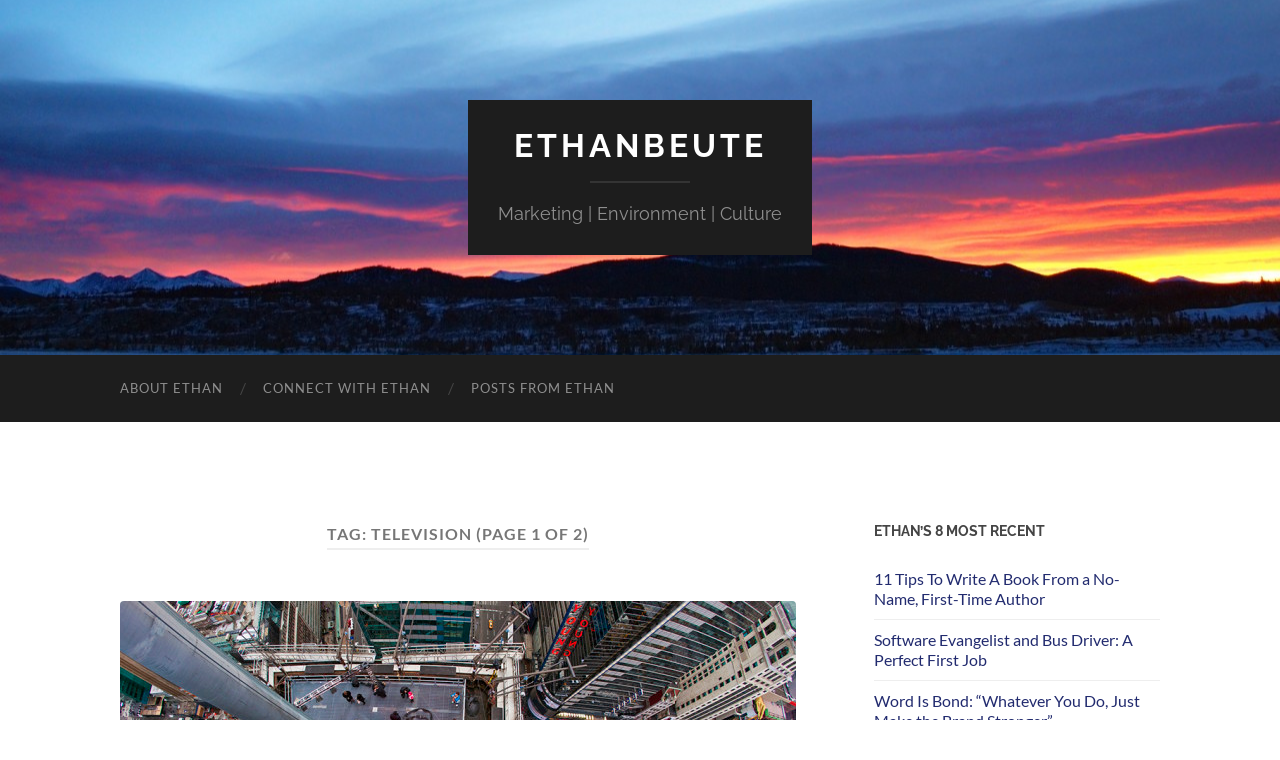

--- FILE ---
content_type: text/html; charset=UTF-8
request_url: https://ethanbeute.com/tag/television/
body_size: 23524
content:
<!DOCTYPE html>

<html lang="en-US">

	<head>

		<meta http-equiv="content-type" content="text/html" charset="UTF-8" />
		<meta name="viewport" content="width=device-width, initial-scale=1.0" >

		<link rel="profile" href="http://gmpg.org/xfn/11">

		<meta name='robots' content='index, follow, max-image-preview:large, max-snippet:-1, max-video-preview:-1' />
	<style>img:is([sizes="auto" i], [sizes^="auto," i]) { contain-intrinsic-size: 3000px 1500px }</style>
	
	<!-- This site is optimized with the Yoast SEO plugin v26.7 - https://yoast.com/wordpress/plugins/seo/ -->
	<title>Television Archives | ethanbeute</title>
	<link rel="canonical" href="https://ethanbeute.com/tag/television/" />
	<link rel="next" href="https://ethanbeute.com/tag/television/page/2/" />
	<meta property="og:locale" content="en_US" />
	<meta property="og:type" content="article" />
	<meta property="og:title" content="Television Archives | ethanbeute" />
	<meta property="og:url" content="https://ethanbeute.com/tag/television/" />
	<meta property="og:site_name" content="ethanbeute" />
	<script type="application/ld+json" class="yoast-schema-graph">{"@context":"https://schema.org","@graph":[{"@type":"CollectionPage","@id":"https://ethanbeute.com/tag/television/","url":"https://ethanbeute.com/tag/television/","name":"Television Archives | ethanbeute","isPartOf":{"@id":"https://ethanbeute.com/#website"},"primaryImageOfPage":{"@id":"https://ethanbeute.com/tag/television/#primaryimage"},"image":{"@id":"https://ethanbeute.com/tag/television/#primaryimage"},"thumbnailUrl":"https://ethanbeute.com/wp-content/uploads/2016/01/smTimesSquare.jpg","breadcrumb":{"@id":"https://ethanbeute.com/tag/television/#breadcrumb"},"inLanguage":"en-US"},{"@type":"ImageObject","inLanguage":"en-US","@id":"https://ethanbeute.com/tag/television/#primaryimage","url":"https://ethanbeute.com/wp-content/uploads/2016/01/smTimesSquare.jpg","contentUrl":"https://ethanbeute.com/wp-content/uploads/2016/01/smTimesSquare.jpg","width":960,"height":484,"caption":"Times Square, New Year's Eve, ball, ball drop, Anthony Quintano, photo"},{"@type":"BreadcrumbList","@id":"https://ethanbeute.com/tag/television/#breadcrumb","itemListElement":[{"@type":"ListItem","position":1,"name":"Home","item":"https://ethanbeute.com/"},{"@type":"ListItem","position":2,"name":"Television"}]},{"@type":"WebSite","@id":"https://ethanbeute.com/#website","url":"https://ethanbeute.com/","name":"ethanbeute","description":"Marketing | Environment | Culture","publisher":{"@id":"https://ethanbeute.com/#/schema/person/fbdaca3ee87561de83a83ad3e0b4a1da"},"potentialAction":[{"@type":"SearchAction","target":{"@type":"EntryPoint","urlTemplate":"https://ethanbeute.com/?s={search_term_string}"},"query-input":{"@type":"PropertyValueSpecification","valueRequired":true,"valueName":"search_term_string"}}],"inLanguage":"en-US"},{"@type":["Person","Organization"],"@id":"https://ethanbeute.com/#/schema/person/fbdaca3ee87561de83a83ad3e0b4a1da","name":"Ethan Beute","image":{"@type":"ImageObject","inLanguage":"en-US","@id":"https://ethanbeute.com/#/schema/person/image/","url":"https://ethanbeute.com/wp-content/uploads/2023/03/Ethan1000.jpg","contentUrl":"https://ethanbeute.com/wp-content/uploads/2023/03/Ethan1000.jpg","width":1000,"height":1000,"caption":"Ethan Beute"},"logo":{"@id":"https://ethanbeute.com/#/schema/person/image/"},"description":"Chief Evangelist at BombBomb, host of The Customer Experience Podcast and Chief Evangelist, and Wall Street Journal bestselling author of Human-Centered Communication and Rehumanize Your Business. Marketing and communication strategist. Writer, producer, and editor.Helping business professionals build human connection across the digital divide. Advocating fresh air, clean water, and fertile soil. BA, University of Michigan. MBA, University of Colorado-Colorado Springs.","sameAs":["https://ethanbeute.com","ethanbeute","https://instagram.com/ethanbeute","https://linkedin.com/in/ethanbeute","https://x.com/ethanbeute","https://www.youtube.com/user/ethanbeute"]}]}</script>
	<!-- / Yoast SEO plugin. -->


<link rel='dns-prefetch' href='//platform-api.sharethis.com' />
<link rel="alternate" type="application/rss+xml" title="ethanbeute &raquo; Feed" href="https://ethanbeute.com/feed/" />
<link rel="alternate" type="application/rss+xml" title="ethanbeute &raquo; Comments Feed" href="https://ethanbeute.com/comments/feed/" />
<link rel="alternate" type="application/rss+xml" title="ethanbeute &raquo; Television Tag Feed" href="https://ethanbeute.com/tag/television/feed/" />
<script type="text/javascript">
/* <![CDATA[ */
window._wpemojiSettings = {"baseUrl":"https:\/\/s.w.org\/images\/core\/emoji\/16.0.1\/72x72\/","ext":".png","svgUrl":"https:\/\/s.w.org\/images\/core\/emoji\/16.0.1\/svg\/","svgExt":".svg","source":{"concatemoji":"https:\/\/ethanbeute.com\/wp-includes\/js\/wp-emoji-release.min.js?ver=6.8.3"}};
/*! This file is auto-generated */
!function(s,n){var o,i,e;function c(e){try{var t={supportTests:e,timestamp:(new Date).valueOf()};sessionStorage.setItem(o,JSON.stringify(t))}catch(e){}}function p(e,t,n){e.clearRect(0,0,e.canvas.width,e.canvas.height),e.fillText(t,0,0);var t=new Uint32Array(e.getImageData(0,0,e.canvas.width,e.canvas.height).data),a=(e.clearRect(0,0,e.canvas.width,e.canvas.height),e.fillText(n,0,0),new Uint32Array(e.getImageData(0,0,e.canvas.width,e.canvas.height).data));return t.every(function(e,t){return e===a[t]})}function u(e,t){e.clearRect(0,0,e.canvas.width,e.canvas.height),e.fillText(t,0,0);for(var n=e.getImageData(16,16,1,1),a=0;a<n.data.length;a++)if(0!==n.data[a])return!1;return!0}function f(e,t,n,a){switch(t){case"flag":return n(e,"\ud83c\udff3\ufe0f\u200d\u26a7\ufe0f","\ud83c\udff3\ufe0f\u200b\u26a7\ufe0f")?!1:!n(e,"\ud83c\udde8\ud83c\uddf6","\ud83c\udde8\u200b\ud83c\uddf6")&&!n(e,"\ud83c\udff4\udb40\udc67\udb40\udc62\udb40\udc65\udb40\udc6e\udb40\udc67\udb40\udc7f","\ud83c\udff4\u200b\udb40\udc67\u200b\udb40\udc62\u200b\udb40\udc65\u200b\udb40\udc6e\u200b\udb40\udc67\u200b\udb40\udc7f");case"emoji":return!a(e,"\ud83e\udedf")}return!1}function g(e,t,n,a){var r="undefined"!=typeof WorkerGlobalScope&&self instanceof WorkerGlobalScope?new OffscreenCanvas(300,150):s.createElement("canvas"),o=r.getContext("2d",{willReadFrequently:!0}),i=(o.textBaseline="top",o.font="600 32px Arial",{});return e.forEach(function(e){i[e]=t(o,e,n,a)}),i}function t(e){var t=s.createElement("script");t.src=e,t.defer=!0,s.head.appendChild(t)}"undefined"!=typeof Promise&&(o="wpEmojiSettingsSupports",i=["flag","emoji"],n.supports={everything:!0,everythingExceptFlag:!0},e=new Promise(function(e){s.addEventListener("DOMContentLoaded",e,{once:!0})}),new Promise(function(t){var n=function(){try{var e=JSON.parse(sessionStorage.getItem(o));if("object"==typeof e&&"number"==typeof e.timestamp&&(new Date).valueOf()<e.timestamp+604800&&"object"==typeof e.supportTests)return e.supportTests}catch(e){}return null}();if(!n){if("undefined"!=typeof Worker&&"undefined"!=typeof OffscreenCanvas&&"undefined"!=typeof URL&&URL.createObjectURL&&"undefined"!=typeof Blob)try{var e="postMessage("+g.toString()+"("+[JSON.stringify(i),f.toString(),p.toString(),u.toString()].join(",")+"));",a=new Blob([e],{type:"text/javascript"}),r=new Worker(URL.createObjectURL(a),{name:"wpTestEmojiSupports"});return void(r.onmessage=function(e){c(n=e.data),r.terminate(),t(n)})}catch(e){}c(n=g(i,f,p,u))}t(n)}).then(function(e){for(var t in e)n.supports[t]=e[t],n.supports.everything=n.supports.everything&&n.supports[t],"flag"!==t&&(n.supports.everythingExceptFlag=n.supports.everythingExceptFlag&&n.supports[t]);n.supports.everythingExceptFlag=n.supports.everythingExceptFlag&&!n.supports.flag,n.DOMReady=!1,n.readyCallback=function(){n.DOMReady=!0}}).then(function(){return e}).then(function(){var e;n.supports.everything||(n.readyCallback(),(e=n.source||{}).concatemoji?t(e.concatemoji):e.wpemoji&&e.twemoji&&(t(e.twemoji),t(e.wpemoji)))}))}((window,document),window._wpemojiSettings);
/* ]]> */
</script>
<style id='wp-emoji-styles-inline-css' type='text/css'>

	img.wp-smiley, img.emoji {
		display: inline !important;
		border: none !important;
		box-shadow: none !important;
		height: 1em !important;
		width: 1em !important;
		margin: 0 0.07em !important;
		vertical-align: -0.1em !important;
		background: none !important;
		padding: 0 !important;
	}
</style>
<link rel='stylesheet' id='wp-block-library-css' href='https://ethanbeute.com/wp-includes/css/dist/block-library/style.min.css?ver=6.8.3' type='text/css' media='all' />
<style id='classic-theme-styles-inline-css' type='text/css'>
/*! This file is auto-generated */
.wp-block-button__link{color:#fff;background-color:#32373c;border-radius:9999px;box-shadow:none;text-decoration:none;padding:calc(.667em + 2px) calc(1.333em + 2px);font-size:1.125em}.wp-block-file__button{background:#32373c;color:#fff;text-decoration:none}
</style>
<style id='global-styles-inline-css' type='text/css'>
:root{--wp--preset--aspect-ratio--square: 1;--wp--preset--aspect-ratio--4-3: 4/3;--wp--preset--aspect-ratio--3-4: 3/4;--wp--preset--aspect-ratio--3-2: 3/2;--wp--preset--aspect-ratio--2-3: 2/3;--wp--preset--aspect-ratio--16-9: 16/9;--wp--preset--aspect-ratio--9-16: 9/16;--wp--preset--color--black: #000000;--wp--preset--color--cyan-bluish-gray: #abb8c3;--wp--preset--color--white: #fff;--wp--preset--color--pale-pink: #f78da7;--wp--preset--color--vivid-red: #cf2e2e;--wp--preset--color--luminous-vivid-orange: #ff6900;--wp--preset--color--luminous-vivid-amber: #fcb900;--wp--preset--color--light-green-cyan: #7bdcb5;--wp--preset--color--vivid-green-cyan: #00d084;--wp--preset--color--pale-cyan-blue: #8ed1fc;--wp--preset--color--vivid-cyan-blue: #0693e3;--wp--preset--color--vivid-purple: #9b51e0;--wp--preset--color--accent: #222b6f;--wp--preset--color--dark-gray: #444;--wp--preset--color--medium-gray: #666;--wp--preset--color--light-gray: #888;--wp--preset--gradient--vivid-cyan-blue-to-vivid-purple: linear-gradient(135deg,rgba(6,147,227,1) 0%,rgb(155,81,224) 100%);--wp--preset--gradient--light-green-cyan-to-vivid-green-cyan: linear-gradient(135deg,rgb(122,220,180) 0%,rgb(0,208,130) 100%);--wp--preset--gradient--luminous-vivid-amber-to-luminous-vivid-orange: linear-gradient(135deg,rgba(252,185,0,1) 0%,rgba(255,105,0,1) 100%);--wp--preset--gradient--luminous-vivid-orange-to-vivid-red: linear-gradient(135deg,rgba(255,105,0,1) 0%,rgb(207,46,46) 100%);--wp--preset--gradient--very-light-gray-to-cyan-bluish-gray: linear-gradient(135deg,rgb(238,238,238) 0%,rgb(169,184,195) 100%);--wp--preset--gradient--cool-to-warm-spectrum: linear-gradient(135deg,rgb(74,234,220) 0%,rgb(151,120,209) 20%,rgb(207,42,186) 40%,rgb(238,44,130) 60%,rgb(251,105,98) 80%,rgb(254,248,76) 100%);--wp--preset--gradient--blush-light-purple: linear-gradient(135deg,rgb(255,206,236) 0%,rgb(152,150,240) 100%);--wp--preset--gradient--blush-bordeaux: linear-gradient(135deg,rgb(254,205,165) 0%,rgb(254,45,45) 50%,rgb(107,0,62) 100%);--wp--preset--gradient--luminous-dusk: linear-gradient(135deg,rgb(255,203,112) 0%,rgb(199,81,192) 50%,rgb(65,88,208) 100%);--wp--preset--gradient--pale-ocean: linear-gradient(135deg,rgb(255,245,203) 0%,rgb(182,227,212) 50%,rgb(51,167,181) 100%);--wp--preset--gradient--electric-grass: linear-gradient(135deg,rgb(202,248,128) 0%,rgb(113,206,126) 100%);--wp--preset--gradient--midnight: linear-gradient(135deg,rgb(2,3,129) 0%,rgb(40,116,252) 100%);--wp--preset--font-size--small: 16px;--wp--preset--font-size--medium: 20px;--wp--preset--font-size--large: 24px;--wp--preset--font-size--x-large: 42px;--wp--preset--font-size--regular: 19px;--wp--preset--font-size--larger: 32px;--wp--preset--spacing--20: 0.44rem;--wp--preset--spacing--30: 0.67rem;--wp--preset--spacing--40: 1rem;--wp--preset--spacing--50: 1.5rem;--wp--preset--spacing--60: 2.25rem;--wp--preset--spacing--70: 3.38rem;--wp--preset--spacing--80: 5.06rem;--wp--preset--shadow--natural: 6px 6px 9px rgba(0, 0, 0, 0.2);--wp--preset--shadow--deep: 12px 12px 50px rgba(0, 0, 0, 0.4);--wp--preset--shadow--sharp: 6px 6px 0px rgba(0, 0, 0, 0.2);--wp--preset--shadow--outlined: 6px 6px 0px -3px rgba(255, 255, 255, 1), 6px 6px rgba(0, 0, 0, 1);--wp--preset--shadow--crisp: 6px 6px 0px rgba(0, 0, 0, 1);}:where(.is-layout-flex){gap: 0.5em;}:where(.is-layout-grid){gap: 0.5em;}body .is-layout-flex{display: flex;}.is-layout-flex{flex-wrap: wrap;align-items: center;}.is-layout-flex > :is(*, div){margin: 0;}body .is-layout-grid{display: grid;}.is-layout-grid > :is(*, div){margin: 0;}:where(.wp-block-columns.is-layout-flex){gap: 2em;}:where(.wp-block-columns.is-layout-grid){gap: 2em;}:where(.wp-block-post-template.is-layout-flex){gap: 1.25em;}:where(.wp-block-post-template.is-layout-grid){gap: 1.25em;}.has-black-color{color: var(--wp--preset--color--black) !important;}.has-cyan-bluish-gray-color{color: var(--wp--preset--color--cyan-bluish-gray) !important;}.has-white-color{color: var(--wp--preset--color--white) !important;}.has-pale-pink-color{color: var(--wp--preset--color--pale-pink) !important;}.has-vivid-red-color{color: var(--wp--preset--color--vivid-red) !important;}.has-luminous-vivid-orange-color{color: var(--wp--preset--color--luminous-vivid-orange) !important;}.has-luminous-vivid-amber-color{color: var(--wp--preset--color--luminous-vivid-amber) !important;}.has-light-green-cyan-color{color: var(--wp--preset--color--light-green-cyan) !important;}.has-vivid-green-cyan-color{color: var(--wp--preset--color--vivid-green-cyan) !important;}.has-pale-cyan-blue-color{color: var(--wp--preset--color--pale-cyan-blue) !important;}.has-vivid-cyan-blue-color{color: var(--wp--preset--color--vivid-cyan-blue) !important;}.has-vivid-purple-color{color: var(--wp--preset--color--vivid-purple) !important;}.has-black-background-color{background-color: var(--wp--preset--color--black) !important;}.has-cyan-bluish-gray-background-color{background-color: var(--wp--preset--color--cyan-bluish-gray) !important;}.has-white-background-color{background-color: var(--wp--preset--color--white) !important;}.has-pale-pink-background-color{background-color: var(--wp--preset--color--pale-pink) !important;}.has-vivid-red-background-color{background-color: var(--wp--preset--color--vivid-red) !important;}.has-luminous-vivid-orange-background-color{background-color: var(--wp--preset--color--luminous-vivid-orange) !important;}.has-luminous-vivid-amber-background-color{background-color: var(--wp--preset--color--luminous-vivid-amber) !important;}.has-light-green-cyan-background-color{background-color: var(--wp--preset--color--light-green-cyan) !important;}.has-vivid-green-cyan-background-color{background-color: var(--wp--preset--color--vivid-green-cyan) !important;}.has-pale-cyan-blue-background-color{background-color: var(--wp--preset--color--pale-cyan-blue) !important;}.has-vivid-cyan-blue-background-color{background-color: var(--wp--preset--color--vivid-cyan-blue) !important;}.has-vivid-purple-background-color{background-color: var(--wp--preset--color--vivid-purple) !important;}.has-black-border-color{border-color: var(--wp--preset--color--black) !important;}.has-cyan-bluish-gray-border-color{border-color: var(--wp--preset--color--cyan-bluish-gray) !important;}.has-white-border-color{border-color: var(--wp--preset--color--white) !important;}.has-pale-pink-border-color{border-color: var(--wp--preset--color--pale-pink) !important;}.has-vivid-red-border-color{border-color: var(--wp--preset--color--vivid-red) !important;}.has-luminous-vivid-orange-border-color{border-color: var(--wp--preset--color--luminous-vivid-orange) !important;}.has-luminous-vivid-amber-border-color{border-color: var(--wp--preset--color--luminous-vivid-amber) !important;}.has-light-green-cyan-border-color{border-color: var(--wp--preset--color--light-green-cyan) !important;}.has-vivid-green-cyan-border-color{border-color: var(--wp--preset--color--vivid-green-cyan) !important;}.has-pale-cyan-blue-border-color{border-color: var(--wp--preset--color--pale-cyan-blue) !important;}.has-vivid-cyan-blue-border-color{border-color: var(--wp--preset--color--vivid-cyan-blue) !important;}.has-vivid-purple-border-color{border-color: var(--wp--preset--color--vivid-purple) !important;}.has-vivid-cyan-blue-to-vivid-purple-gradient-background{background: var(--wp--preset--gradient--vivid-cyan-blue-to-vivid-purple) !important;}.has-light-green-cyan-to-vivid-green-cyan-gradient-background{background: var(--wp--preset--gradient--light-green-cyan-to-vivid-green-cyan) !important;}.has-luminous-vivid-amber-to-luminous-vivid-orange-gradient-background{background: var(--wp--preset--gradient--luminous-vivid-amber-to-luminous-vivid-orange) !important;}.has-luminous-vivid-orange-to-vivid-red-gradient-background{background: var(--wp--preset--gradient--luminous-vivid-orange-to-vivid-red) !important;}.has-very-light-gray-to-cyan-bluish-gray-gradient-background{background: var(--wp--preset--gradient--very-light-gray-to-cyan-bluish-gray) !important;}.has-cool-to-warm-spectrum-gradient-background{background: var(--wp--preset--gradient--cool-to-warm-spectrum) !important;}.has-blush-light-purple-gradient-background{background: var(--wp--preset--gradient--blush-light-purple) !important;}.has-blush-bordeaux-gradient-background{background: var(--wp--preset--gradient--blush-bordeaux) !important;}.has-luminous-dusk-gradient-background{background: var(--wp--preset--gradient--luminous-dusk) !important;}.has-pale-ocean-gradient-background{background: var(--wp--preset--gradient--pale-ocean) !important;}.has-electric-grass-gradient-background{background: var(--wp--preset--gradient--electric-grass) !important;}.has-midnight-gradient-background{background: var(--wp--preset--gradient--midnight) !important;}.has-small-font-size{font-size: var(--wp--preset--font-size--small) !important;}.has-medium-font-size{font-size: var(--wp--preset--font-size--medium) !important;}.has-large-font-size{font-size: var(--wp--preset--font-size--large) !important;}.has-x-large-font-size{font-size: var(--wp--preset--font-size--x-large) !important;}
:where(.wp-block-post-template.is-layout-flex){gap: 1.25em;}:where(.wp-block-post-template.is-layout-grid){gap: 1.25em;}
:where(.wp-block-columns.is-layout-flex){gap: 2em;}:where(.wp-block-columns.is-layout-grid){gap: 2em;}
:root :where(.wp-block-pullquote){font-size: 1.5em;line-height: 1.6;}
</style>
<link rel='stylesheet' id='wp-components-css' href='https://ethanbeute.com/wp-includes/css/dist/components/style.min.css?ver=6.8.3' type='text/css' media='all' />
<link rel='stylesheet' id='godaddy-styles-css' href='https://ethanbeute.com/wp-content/mu-plugins/vendor/wpex/godaddy-launch/includes/Dependencies/GoDaddy/Styles/build/latest.css?ver=2.0.2' type='text/css' media='all' />
<link rel='stylesheet' id='hemingway_googleFonts-css' href='https://ethanbeute.com/wp-content/themes/hemingway/assets/css/fonts.css' type='text/css' media='all' />
<link rel='stylesheet' id='hemingway_style-css' href='https://ethanbeute.com/wp-content/themes/hemingway/style.css?ver=2.3.2' type='text/css' media='all' />
<script type="text/javascript" src="https://ethanbeute.com/wp-includes/js/jquery/jquery.min.js?ver=3.7.1" id="jquery-core-js"></script>
<script type="text/javascript" src="https://ethanbeute.com/wp-includes/js/jquery/jquery-migrate.min.js?ver=3.4.1" id="jquery-migrate-js"></script>
<script type="text/javascript" src="//platform-api.sharethis.com/js/sharethis.js#source=googleanalytics-wordpress#product=ga&amp;property=5fb929d0bfef7700124a6b11" id="googleanalytics-platform-sharethis-js"></script>
<link rel="https://api.w.org/" href="https://ethanbeute.com/wp-json/" /><link rel="alternate" title="JSON" type="application/json" href="https://ethanbeute.com/wp-json/wp/v2/tags/420" /><link rel="EditURI" type="application/rsd+xml" title="RSD" href="https://ethanbeute.com/xmlrpc.php?rsd" />
<meta name="generator" content="WordPress 6.8.3" />
<link rel="shortcut icon" href="https://ethanbeute.com/favicon.ico" type="image/x-icon" /><!-- Favi --><style type="text/css"><!-- Customizer CSS -->::selection { background-color: #222b6f; }.featured-media .sticky-post { background-color: #222b6f; }fieldset legend { background-color: #222b6f; }:root .has-accent-background-color { background-color: #222b6f; }button:hover { background-color: #222b6f; }.button:hover { background-color: #222b6f; }.faux-button:hover { background-color: #222b6f; }a.more-link:hover { background-color: #222b6f; }.wp-block-button__link:hover { background-color: #222b6f; }.is-style-outline .wp-block-button__link.has-accent-color:hover { background-color: #222b6f; }.wp-block-file__button:hover { background-color: #222b6f; }input[type="button"]:hover { background-color: #222b6f; }input[type="reset"]:hover { background-color: #222b6f; }input[type="submit"]:hover { background-color: #222b6f; }.post-tags a:hover { background-color: #222b6f; }.content #respond input[type="submit"]:hover { background-color: #222b6f; }.search-form .search-submit { background-color: #222b6f; }.sidebar .tagcloud a:hover { background-color: #222b6f; }.footer .tagcloud a:hover { background-color: #222b6f; }.is-style-outline .wp-block-button__link.has-accent-color:hover { border-color: #222b6f; }.post-tags a:hover:after { border-right-color: #222b6f; }a { color: #222b6f; }.blog-title a:hover { color: #222b6f; }.blog-menu a:hover { color: #222b6f; }.post-title a:hover { color: #222b6f; }.post-meta a:hover { color: #222b6f; }.blog .format-quote blockquote cite a:hover { color: #222b6f; }:root .has-accent-color { color: #222b6f; }.post-categories a { color: #222b6f; }.post-categories a:hover { color: #222b6f; }.post-nav a:hover { color: #222b6f; }.archive-nav a:hover { color: #222b6f; }.comment-meta-content cite a:hover { color: #222b6f; }.comment-meta-content p a:hover { color: #222b6f; }.comment-actions a:hover { color: #222b6f; }#cancel-comment-reply-link { color: #222b6f; }#cancel-comment-reply-link:hover { color: #222b6f; }.widget-title a { color: #222b6f; }.widget-title a:hover { color: #222b6f; }.widget_text a { color: #222b6f; }.widget_text a:hover { color: #222b6f; }.widget_rss a { color: #222b6f; }.widget_rss a:hover { color: #222b6f; }.widget_archive a { color: #222b6f; }.widget_archive a:hover { color: #222b6f; }.widget_meta a { color: #222b6f; }.widget_meta a:hover { color: #222b6f; }.widget_recent_comments a { color: #222b6f; }.widget_recent_comments a:hover { color: #222b6f; }.widget_pages a { color: #222b6f; }.widget_pages a:hover { color: #222b6f; }.widget_links a { color: #222b6f; }.widget_links a:hover { color: #222b6f; }.widget_recent_entries a { color: #222b6f; }.widget_recent_entries a:hover { color: #222b6f; }.widget_categories a { color: #222b6f; }.widget_categories a:hover { color: #222b6f; }#wp-calendar a { color: #222b6f; }#wp-calendar a:hover { color: #222b6f; }#wp-calendar tfoot a:hover { color: #222b6f; }.wp-calendar-nav a:hover { color: #222b6f; }.widgetmore a { color: #222b6f; }.widgetmore a:hover { color: #222b6f; }</style><!-- /Customizer CSS --><script>
(function() {
	(function (i, s, o, g, r, a, m) {
		i['GoogleAnalyticsObject'] = r;
		i[r] = i[r] || function () {
				(i[r].q = i[r].q || []).push(arguments)
			}, i[r].l = 1 * new Date();
		a = s.createElement(o),
			m = s.getElementsByTagName(o)[0];
		a.async = 1;
		a.src = g;
		m.parentNode.insertBefore(a, m)
	})(window, document, 'script', 'https://google-analytics.com/analytics.js', 'ga');

	ga('create', 'UA-10723778-1', 'auto');
			ga('send', 'pageview');
	})();
</script>
<style type="text/css" id="custom-background-css">
body.custom-background { background-color: #ffffff; }
</style>
	
	</head>
	
	<body class="archive tag tag-television tag-420 custom-background wp-theme-hemingway">

		
		<a class="skip-link button" href="#site-content">Skip to the content</a>
	
		<div class="big-wrapper">
	
			<div class="header-cover section bg-dark-light no-padding">

						
				<div class="header section" style="background-image: url( https://ethanbeute.com/wp-content/uploads/2014/03/cropped-BlogHead2.jpg );">
							
					<div class="header-inner section-inner">
					
											
							<div class="blog-info">
							
																	<div class="blog-title">
										<a href="https://ethanbeute.com" rel="home">ethanbeute</a>
									</div>
																
																	<p class="blog-description">Marketing | Environment | Culture</p>
															
							</div><!-- .blog-info -->
							
															
					</div><!-- .header-inner -->
								
				</div><!-- .header -->
			
			</div><!-- .bg-dark -->
			
			<div class="navigation section no-padding bg-dark">
			
				<div class="navigation-inner section-inner group">
				
					<div class="toggle-container section-inner hidden">
			
						<button type="button" class="nav-toggle toggle">
							<div class="bar"></div>
							<div class="bar"></div>
							<div class="bar"></div>
							<span class="screen-reader-text">Toggle mobile menu</span>
						</button>
						
						<button type="button" class="search-toggle toggle">
							<div class="metal"></div>
							<div class="glass"></div>
							<div class="handle"></div>
							<span class="screen-reader-text">Toggle search field</span>
						</button>
											
					</div><!-- .toggle-container -->
					
					<div class="blog-search hidden">
						<form role="search" method="get" class="search-form" action="https://ethanbeute.com/">
				<label>
					<span class="screen-reader-text">Search for:</span>
					<input type="search" class="search-field" placeholder="Search &hellip;" value="" name="s" />
				</label>
				<input type="submit" class="search-submit" value="Search" />
			</form>					</div><!-- .blog-search -->
				
					<ul class="blog-menu">
						<li class="page_item page-item-4"><a href="https://ethanbeute.com/about-blog-writer-ethan-beute/">About Ethan</a></li>
<li class="page_item page-item-6"><a href="https://ethanbeute.com/connect-with-blog-writer-ethan-beute/">Connect with Ethan</a></li>
<li class="page_item page-item-729"><a href="https://ethanbeute.com/blog-posts-on-marketing-branding-culture/">Posts from Ethan</a></li>
					 </ul><!-- .blog-menu -->
					 
					 <ul class="mobile-menu">
					
						<li class="page_item page-item-4"><a href="https://ethanbeute.com/about-blog-writer-ethan-beute/">About Ethan</a></li>
<li class="page_item page-item-6"><a href="https://ethanbeute.com/connect-with-blog-writer-ethan-beute/">Connect with Ethan</a></li>
<li class="page_item page-item-729"><a href="https://ethanbeute.com/blog-posts-on-marketing-branding-culture/">Posts from Ethan</a></li>
						
					 </ul><!-- .mobile-menu -->
				 
				</div><!-- .navigation-inner -->
				
			</div><!-- .navigation -->
<main class="wrapper section-inner group" id="site-content">

	<div class="content left">
		
		<div class="posts">

			
				<header class="archive-header">

											<h1 class="archive-title">Tag: <span>Television</span> <span>(Page 1 of 2)</span></h1>
					
										
				</header><!-- .archive-header -->

				<article id="post-3150" class="post-3150 post type-post status-publish format-standard has-post-thumbnail hentry category-culture category-media tag-bowl-games tag-college-football-playoff tag-ratings tag-sports tag-television post-preview">

	<div class="post-header">

		
								
			<figure class="featured-media">

							
					<a href="https://ethanbeute.com/college-football-playoff-new-years-eve-tradition-hubris/" rel="bookmark">
						<img width="676" height="341" src="https://ethanbeute.com/wp-content/uploads/2016/01/smTimesSquare-676x341.jpg" class="attachment-post-image size-post-image wp-post-image" alt="Times Square, New Year&#039;s Eve, ball, ball drop, Anthony Quintano, photo" decoding="async" fetchpriority="high" srcset="https://ethanbeute.com/wp-content/uploads/2016/01/smTimesSquare-676x341.jpg 676w, https://ethanbeute.com/wp-content/uploads/2016/01/smTimesSquare-300x151.jpg 300w, https://ethanbeute.com/wp-content/uploads/2016/01/smTimesSquare-768x387.jpg 768w, https://ethanbeute.com/wp-content/uploads/2016/01/smTimesSquare.jpg 960w" sizes="(max-width: 676px) 100vw, 676px" />					</a>

					
										
			</figure><!-- .featured-media -->
				
						
				<h2 class="post-title entry-title">
											<a href="https://ethanbeute.com/college-football-playoff-new-years-eve-tradition-hubris/" rel="bookmark">Hubris? College Football Playoff as New Year&#8217;s Eve Tradition</a>
									</h2>

							
			<div class="post-meta">
			
				<span class="post-date"><a href="https://ethanbeute.com/college-football-playoff-new-years-eve-tradition-hubris/">January 2, 2016</a></span>
				
				<span class="date-sep"> / </span>
					
				<span class="post-author"><a href="https://ethanbeute.com/author/admin/" title="Posts by Ethan Beute" rel="author">Ethan Beute</a></span>

								
														
			</div><!-- .post-meta -->

					
	</div><!-- .post-header -->
																					
	<div class="post-content entry-content">
	
		<p>New Year&#8217;s Day versus New Year&#8217;s Eve.  A/B testing.  A great way to optimize your results.</p>
<p><strong>The problem:</strong> This isn&#8217;t a test.  And it&#8217;s a <strong>$7,300,000,000 investment</strong>.</p>
<p>ESPN and the College Football Playoff have <a href="http://www.collegefootballplayoff.com/future-sites-and-schedules" target="_blank">a decade left to go</a> with the new status quo, despite an awful, initial result.</p>
<p><strong>The initial result:</strong> Television ratings for the College Football Playoff semifinals fell nearly 40% from last year&#8217;s inaugural games.</p>
<p><strong>A key difference:</strong> The games were played on New Year&#8217;s Eve this year, rather than New Year&#8217;s Day.</p>
<p>Here&#8217;s a rundown on the situation.<br />
 <a href="https://ethanbeute.com/college-football-playoff-new-years-eve-tradition-hubris/#more-3150" class="more-link">Continue reading</a></p>
							
	</div><!-- .post-content -->
				
	
</article><!-- .post --><article id="post-1746" class="post-1746 post type-post status-publish format-standard hentry category-marketing-branding category-media tag-news tag-social-media tag-television tag-waldo-canyon-fire tag-weather tag-wildfire post-preview">

	<div class="post-header">

		
					
				<h2 class="post-title entry-title">
											<a href="https://ethanbeute.com/waldo-canyon-fire-local-tv-news-social-media-colorado-springs/" rel="bookmark">9 Thoughts on Local Television, Social Media, and the Waldo Canyon Fire</a>
									</h2>

							
			<div class="post-meta">
			
				<span class="post-date"><a href="https://ethanbeute.com/waldo-canyon-fire-local-tv-news-social-media-colorado-springs/">July 7, 2012</a></span>
				
				<span class="date-sep"> / </span>
					
				<span class="post-author"><a href="https://ethanbeute.com/author/admin/" title="Posts by Ethan Beute" rel="author">Ethan Beute</a></span>

								
														
			</div><!-- .post-meta -->

					
	</div><!-- .post-header -->
																					
	<div class="post-content entry-content">
	
		<p>Two weeks ago today (or two weeks ago last night &#8211; still not clear), the <strong>Waldo Canyon Fire</strong> started.  It&#8217;s now more than 95% contained and has been 100% contained on all Colorado Springs boundaries for several days now.  It feels like a good time to organize some ideas about the <strong>local television coverage</strong> of the most destructive fire in Colorado&#8217;s history.</p>
<p>Nothing here is offered as definitive.  Instead, it&#8217;s a handful of my personal thoughts, ideas, observations, and opinions.</p>
<p>The 9 thoughts below <a href="https://ethanbeute.com/waldo-canyon-fire-local-tv-news-social-media-colorado-springs/#more-1746" class="more-link">Continue reading</a></p>
							
	</div><!-- .post-content -->
				
	
</article><!-- .post --><article id="post-1460" class="post-1460 post type-post status-publish format-standard hentry category-marketing-branding category-media tag-beute tag-broadcast-television tag-broadcasting tag-career tag-chicago tag-colorado-springs tag-ethan tag-ethan-beute tag-ethanbeute tag-fox tag-grand-rapids tag-job tag-jobs tag-koaa tag-lin-media tag-lin-television tag-local-news tag-media tag-network tag-news tag-t-v tag-television tag-tribune tag-tv tag-tv-broadcasting tag-tv-news tag-wciu tag-weather tag-weigel tag-wood tag-wxmi post-preview">

	<div class="post-header">

		
					
				<h2 class="post-title entry-title">
											<a href="https://ethanbeute.com/local-television-tv-marketing-advertising-jobs/" rel="bookmark">Thoughts on Marketing from Inside Local Television Stations</a>
									</h2>

							
			<div class="post-meta">
			
				<span class="post-date"><a href="https://ethanbeute.com/local-television-tv-marketing-advertising-jobs/">September 23, 2011</a></span>
				
				<span class="date-sep"> / </span>
					
				<span class="post-author"><a href="https://ethanbeute.com/author/admin/" title="Posts by Ethan Beute" rel="author">Ethan Beute</a></span>

								
														
			</div><!-- .post-meta -->

					
	</div><!-- .post-header -->
																					
	<div class="post-content entry-content">
	
		<p>I just ended a 14 year run in local television marketing and promotion that took me from Grand Rapids to Chicago back to Grand Rapids to Colorado Springs.  My short description of the work: running an in-house agency to build brands, drive viewership, and increase our overall standing with all stakeholders.  So, my side was the business-to-consumer marketing that results in business-to-business selling of audiences (basic content around advertising model).</p>
<p>I&#8217;ve greatly enjoyed the first decade and a half of my career.  I&#8217;ve worked for some great companies and done excellent work with wonderful people.</p>
<p>Here are some thoughts and observations from my experience in the local media industry.  They&#8217;re focused primarily on traditional television broadcasting, rather than multi-platform content distribution and marketing.</p>
<p>These thoughts and observations are simplified and bullet-pointed.  I&#8217;m happy to elaborate upon or talk through any of this in more detail.  Use the <a title="Connect with Ethan Beute" href="https://ethanbeute.com/connect-with-blog-writer-ethan-beute/" target="_blank">Connect with Ethan</a> page to find me &#8211; or just leave a comment on this post.</p>
<div id="attachment_1464" style="width: 434px" class="wp-caption aligncenter"><img decoding="async" aria-describedby="caption-attachment-1464" class="size-full wp-image-1464" title="TV, television, color bars, old TV" src="https://ethanbeute.com/wp-content/uploads/2011/09/old-tv.jpg" alt="TV set, television set, t.v., tee vee, boob toob, boob tube" width="424" height="283" srcset="https://ethanbeute.com/wp-content/uploads/2011/09/old-tv.jpg 424w, https://ethanbeute.com/wp-content/uploads/2011/09/old-tv-300x200.jpg 300w" sizes="(max-width: 424px) 100vw, 424px" /><p id="caption-attachment-1464" class="wp-caption-text">What a TV looked like when my career began. (Image from Photobucket user alex54j )</p></div>
<p>&nbsp;</p>
<p><strong>Working in Local TV Marketing and Promotion is Fun</strong></p>
<ul>
<li>It&#8217;s a nice combination of creativity and strategy.</li>
<li>You get to work extensively with words and ideas.</li>
<li>You get to create and manipulate images, both still and moving.</li>
<li>You get to work with music, sound effects, and natural/ambient sound.</li>
<li>Promos are always more exciting than the news packages &#8211; you get to pack all the best video and sound into :30!</li>
</ul>
<p><strong>The Work Itself is There, Then Gone</strong></p>
<ul>
<li>This is a basic function of linear broadcasting.</li>
<li>The display of your work is immediately fleeting and the work itself is highly perishable.</li>
<li>You get plenty of immediate gratification; what you just made can be put on TV within minutes.</li>
</ul>
<p><strong>Marketing to Anonymous Masses Provides Limited Satisfaction</strong></p>
<ul>
<li>The ability to track and measure, to connect directly efforts to results, is weak.  Research budgets are limited.  Nielsen&#8217;s measurements of viewing behavior are (insert adjective with negative connotation here).</li>
<li>In short, it&#8217;s more art than science.</li>
<li>Very few people like advertising.  It&#8217;s an <a title="Google - Interruption Marketing" href="http://www.google.com/#hl=en&amp;sugexp=pfwc&amp;cp=15&amp;gs_id=1i&amp;xhr=t&amp;q=interruption+marketing&amp;pf=p&amp;sclient=psy&amp;site=&amp;source=hp&amp;pbx=1&amp;oq=interruption+ma&amp;aq=0&amp;aqi=g4g-v1&amp;aql=f&amp;gs_sm=&amp;gs_upl=&amp;bav=on.2,or.r_gc.r_pw.&amp;fp=d153c66946c8a875&amp;biw=1920&amp;bih=985" target="_blank">interruption</a> of what they&#8217;ve come to see or experience.</li>
<li>Nearly everyone wants and expects content and marketing to be increasingly personalized and customized (rightfully).</li>
<li>Television broadcasting is linear and monolithic, not personalized or customized.</li>
<li>It&#8217;s impossible to be consistently relevant, and therefore satisfying, to a mass of people.</li>
<li>That&#8217;s because they&#8217;re not a monolith; they are individuals who happen to be consuming the same media at the same time.</li>
<li>Tools like Facebook have taken phone call and email feedback to a new level that approaches direct relationships.  Even those individuals, though, tend to be treated as a mass.</li>
</ul>
<p><strong>Local News is Very Static and Homogenous</strong></p>
<ul>
<li>Every station has pretty much the same stories as one another and the same kinds of stories every night.</li>
<li>Every newscast provides pretty much the same experience it did a decade ago &#8230; but shinier.  It&#8217;s predictable.</li>
<li>Locally, this is in part due to stations all watching each other.</li>
<li>Nationally, this is in part due to all stations being consulted by the same handful of consultants.</li>
<li>Overall, this is because &#8220;news&#8221; is defined rigidly by the journalistic institution.</li>
<li>This is why ubiquitous, generic &#8220;area man&#8221; headlines from <a title="The Onion - America's Finest News Source" href="http://www.theonion.com" target="_blank">The Onion</a>, America&#8217;s Finest News Source, work so well.</li>
<li>This is why we all immediately recognize the visual and verbal patterns in the videos that close this post.</li>
<li>The formula from which newscasts are made seems to work well enough that there&#8217;s no compelling reason to make anything more than minor tweaks and conservative decisions.  Related: <a title="John Paton - The Savior of Newspapers?" href="http://www.businessweek.com/technology/is-john-paton-the-savior-newspapers-have-been-looking-for-09072011.html" target="_blank">newspapers have only just found their savior</a> and his ideas don&#8217;t seem especially radical.</li>
</ul>
<p><strong>Financially, Local TV Broadcasting is Challenged</strong></p>
<ul>
<li>As with most businesses, costs are constantly increasing.</li>
<li>This effect is mitigated slightly by technology and automation.  The hubbing of core operations, for example, is a fundamental operating strategy for Lin Media (22 broadcast signals originating from just 2 master control centers; 100% of traffic operations run from just 1 location (see <a title="Lin Media - Annual Reports" href="http://www.linmedia.com/investor-relations/annual-reports/" target="_blank">2010 annual report, page 4</a>).</li>
<li>Revenue is <a title="Google - Local Television Broadcast Revenue" href="http://www.google.com/#sclient=psy&amp;hl=en&amp;site=&amp;source=hp&amp;q=local+television+broadcast+revenue&amp;pbx=1&amp;oq=local+television+broadcast+revenue&amp;aq=f&amp;aqi=q-w1&amp;aql=1&amp;gs_sm=e&amp;gs_upl=1014l5521l0l5679l34l24l0l9l9l1l344l4219l0.9.9.1l23l0&amp;bav=on.2,or.r_gc.r_pw.&amp;fp=d153c66946c8a875&amp;biw=1920&amp;bih=985" target="_blank">flat/declining</a> and dominated by TV revenue.  Though it varies by station and company, I&#8217;d guess that 90-95% of revenue is still generated by television ad sales.</li>
<li>Profit margins, naturally, are tighter than ever.  A broadcast license was once a license to print money; stations enjoyed profit margins above 50%.  Though it varies by station and company, I&#8217;d guess that they&#8217;re more in the 15-20% range in a good year.</li>
<li>For a stronger future, some local news operations will have to be shut down (see above &#8211; Static and Homogenous).  This is a natural result of competition.</li>
<li>As fragmented as the media landscape is (that fragmentation fundamentally threatening the TV business), television is still the only place to find mass.  This is why network prime time shows command higher ad rates, despite smaller audiences.</li>
<li>Among the younger set, it&#8217;s cool to hate TV and its advertising.  However, <a title="Apple Loves Television Advertising" href="http://techcrunch.com/2010/10/27/apple-ad-spending/">Apple loves it</a>!  Go figure.</li>
<li>Television still enjoys <a title="Political Advertising Revenue" href="http://www.mediapost.com/publications/?fa=Articles.showArticle&amp;art_aid=152814" target="_blank">an amazing windfall from political advertising</a>.</li>
</ul>
<p><strong>Local Television Advertising&#8217;s Effective, But &#8230;</strong></p>
<ul>
<li>Is it <strong><em>cost effective</em></strong>?  By migrating dollars into other channels, the large-scale, sophisticated television advertisers say no.</li>
<li>I just finished Joseph Jaffe&#8217;s <a title="Joseph Jaffe - Life After the 30 Second Spot" href="http://www.lifeafter30.com/">Life after the 30 Second Spot</a>, published in 2005.  At the time, DVRs were the threat to effectiveness.  Forms of digital capture and distribution have increased dramatically in the past 6 years.</li>
<li>Digital pureplay companies offer relatively inexpensive marketing and advertising options &#8230; and they&#8217;re 100% trackable.</li>
<li>With inexpensive tools to create and publish yourself, &#8220;<a title="Google - Every Company is a Media Company" href="http://www.google.com/#hl=en&amp;sugexp=pfwc&amp;cp=19&amp;gs_id=21&amp;xhr=t&amp;q=Every+Company+is+a+media+company&amp;pf=p&amp;sclient=psy&amp;site=&amp;source=hp&amp;pbx=1&amp;oq=Every+Company+is+a+&amp;aq=0&amp;aqi=g1&amp;aql=f&amp;gs_sm=&amp;gs_upl=&amp;bav=on.2,or.r_gc.r_pw.&amp;fp=d153c66946c8a875&amp;biw=1920&amp;bih=985" target="_blank">every company is a media company</a>.&#8221;  There&#8217;s less need to pay for exposure.</li>
<li>Some traditional TV advertisers have <a title="ethanbeute.com - Upside Down: Traditional Advertising Relationships" href="https://ethanbeute.com/advertisers-create-publish-content-sell-advertising/" target="_blank">flipped the situation upside down</a>, selling advertising themselves.</li>
</ul>
<p><strong>Local Television Stations Are Important</strong></p>
<ul>
<li>Local television stations have incredibly strong brands.  They&#8217;re local instituions.</li>
<li>They inform, prepare, and connect people; they provide a sense of local identity and community.</li>
<li>People take your calls when you tell them you&#8217;re calling from a local TV station.</li>
<li>The role and responsibility of the best local news and weather teams will continue to be important, no matter how distribution changes.  The challenge there is to stay relevant day-to-day, rather than simply being a go-to place in times of crisis.</li>
<li>High definition television signals are free for the taking &#8211; and they&#8217;re the cleanest form of television signal.</li>
</ul>
<p><strong>In Summary</strong></p>
<p>I&#8217;m grateful for all the opportunities this industry has presented me and the dozens of excellent humans who helped me along the way.  I hope for the best for the individuals who make the industry.</p>
<p>As you might expect, I&#8217;ve got many more thoughts, feelings, and ideas.  I&#8217;m happy to have a threaded comment conversation, a real conversation, or an email exchange about any of this.</p>
<p><strong>My Local Television Employers</strong></p>
<ul>
<li><a title="Tribune" href="http://www.tribune.com/" target="_blank">Tribune Broadcasting</a>: WXMI FOX 17 in Grand Rapids, Michigan</li>
<li><a title="WCIU, The U" href="http://www.wciu.com/" target="_blank">Weigel Broadcasting</a>: WCIU and WFBT in Chicago, Illinois | WMWB and WBND in South Bend, Indiana (WFBT is now WWME, WMWB and WBND were sold)</li>
<li><a title="Lin Media" href="http://linmedia.com/" target="_blank">Lin Media</a>: WOOD TV8, WOTV 4, and WXSP in Grand Rapids, Michigan</li>
<li><a title="Cordillera Communication" href="http://cordillera.tv" target="_blank">Cordillera Communications</a>: KOAA 5 in Colorado Springs, Colorado</li>
</ul>
<p><strong>Related Posts at ethanbeute.com</strong></p>
<p><a title="ethanbeute.com - Upside Down: Traditional Advertising Relationships" href="https://ethanbeute.com/advertisers-create-publish-content-sell-advertising/" target="_blank">Upside Down: Traditional Advertising Relationships</a></p>
<p><a title="ethanbeute.com - Good News: You Get To Decide What's News!" href="https://ethanbeute.com/?p=861" target="_blank">Good News: You Get to Decide What&#8217;s News!</a></p>
<p><a title="ethanbeute.com - Broadcast Television: In Praise of a Relic" href="https://ethanbeute.com/?p=764" target="_blank">Broadcast Television: In Praise of a Relic</a></p>
<p><a title="ethanbeute.com - Our Nation's Common Medium: Why Just One?" href="https://ethanbeute.com/?p=205" target="_blank">Our Nation&#8217;s Common Medium: Why Just One?</a></p>
<p>&nbsp;</p>
<p><strong>Bonus Videos</strong><br />
Both employ coarse language. The first is more slowly paced. The second is more direct and more coarse. Both employ the immediately recognizable patterns to which I referred earlier in this post.</p>
<p>&nbsp;</p>
<p><iframe width="640" height="360" src="https://www.youtube.com/embed/aHun58mz3vI" frameborder="0" allowfullscreen></iframe></p>
<p>&nbsp;</p>
<p><iframe loading="lazy" width="640" height="480" src="https://www.youtube.com/embed/9U4Ha9HQvMo" frameborder="0" allowfullscreen></iframe></p>
<p>&nbsp;</p>
							
	</div><!-- .post-content -->
				
	
</article><!-- .post --><article id="post-1436" class="post-1436 post type-post status-publish format-standard hentry category-marketing-branding category-media tag-ads tag-advertiser tag-advertising tag-audience tag-business tag-business-strategy tag-classifieds tag-coupon tag-craiglist tag-deal tag-deals tag-dex tag-gcolorado tag-google tag-groupon tag-krdo tag-local-advertisers tag-local-media tag-marketing tag-media tag-offer tag-portal tag-product tag-revenue-stream tag-seats tag-stadium tag-stakeholder tag-success tag-superpages tag-television tag-website tag-yellowpages post-preview">

	<div class="post-header">

		
					
				<h2 class="post-title entry-title">
											<a href="https://ethanbeute.com/local-media-audience-product-offering-website-deals-directory/" rel="bookmark">If You Can&#8217;t Keep People in the Seats, What Good Is The Game?</a>
									</h2>

							
			<div class="post-meta">
			
				<span class="post-date"><a href="https://ethanbeute.com/local-media-audience-product-offering-website-deals-directory/">September 3, 2011</a></span>
				
				<span class="date-sep"> / </span>
					
				<span class="post-author"><a href="https://ethanbeute.com/author/admin/" title="Posts by Ethan Beute" rel="author">Ethan Beute</a></span>

								
														
			</div><!-- .post-meta -->

					
	</div><!-- .post-header -->
																					
	<div class="post-content entry-content">
	
		<p>You can build the stadium, field a team, schedule the game, arrange concessions, and sell corporate sponsorships, but if you can&#8217;t keep fans in the seats all season, season after season, what good is the game?</p>
<p>Answer: if it doesn&#8217;t work for the audience, it doesn&#8217;t work for anyone.</p>
<div id="attachment_1438" style="width: 410px" class="wp-caption aligncenter"><img loading="lazy" decoding="async" aria-describedby="caption-attachment-1438" class="size-full wp-image-1438" title="empty seats, stadium seats, vacant, no crowd, no audience" src="https://ethanbeute.com/wp-content/uploads/2011/09/empty-seats-at-progressive-fieldjpg-330758acbef85b34_large.jpg" alt="empty, chairs, crowd, audience" width="400" height="229" srcset="https://ethanbeute.com/wp-content/uploads/2011/09/empty-seats-at-progressive-fieldjpg-330758acbef85b34_large.jpg 400w, https://ethanbeute.com/wp-content/uploads/2011/09/empty-seats-at-progressive-fieldjpg-330758acbef85b34_large-300x171.jpg 300w" sizes="auto, (max-width: 400px) 100vw, 400px" /><p id="caption-attachment-1438" class="wp-caption-text">If you can&#39;t keep people in the seats, what good is the game? (Image from: theemptystadium.blogspot.com)</p></div>
<p>I received an email from a colleague at the office alerting me to a new offering from a competitor.  The offering&#8217;s a new website; its url alone was enough to inspire this post.  I&#8217;ll go straight to my take.</p>
<p>There are <strong>three primary stakeholders</strong> here: the website users, the advertisers on the site, and the company building, running, promoting, and selling the site.</p>
<p>This is the list <strong>stakeholders who were considered</strong> in rank order: the company themselves, their advertisers.  It&#8217;s a basic selling orientation, rather than a proper customer orientation.</p>
<p>The website, <a title="Does anyone really need this site?" href="http://www.krdo.biz">KRDO.biz</a>, is a combination directory, deals, and portal site from a local television station.  Established competitors in this space include <strong>Google</strong>, <strong>Groupon</strong>, <strong>Craigslist</strong>, <strong>Dex</strong>, <strong>YellowPages</strong>, <strong>SuperPages</strong>, and dozens of others.  And that&#8217;s to say nothing of all the local and regional competitors with similar offerings, especially in the deals space.  The market&#8217;s saturated &#8211; both for audience and for advertisers.</p>
<p>It immediately reminded me of a site they offered up and backed with tens of thousands of dollars in local television advertising inventory a couple years ago, <a title="Good luck trying to find something you want to buy" href="http://www.gcolorado.com">GColorado.com</a>, a local classifieds site.  A visit to that site today is similar to, but far less interesting than visiting a ghost town.  There&#8217;s absolutely nothing on offer in most of the categories.  In the common &#8220;Cars for Sale,&#8221; there are three cars.  More importantly, there&#8217;s nothing the site offers that Craigslist didn&#8217;t bring to this market nearly a decade ago.</p>
<p>The problem: neither of these sites <strong>meets an unserved or underserved market need</strong>, <strong>solves a problem</strong>, <strong>makes something easier</strong>, <strong>delights or entertains</strong>, or <strong>provides anything unique or new</strong>.  A television ad may motivate you to visit (that&#8217;s a stretch, I know), but a tired initial experience won&#8217;t bring you back.  I would also add that the other audience &#8211; the advertisers &#8211; does not really have anything new in this offering, either.</p>
<p>Instead, the sites fit these criteria: we can definitely <strong>build it</strong> and we&#8217;re pretty sure we can <strong>sell it</strong> to advertisers.</p>
<p>The website users, of course, are absolutely critical to long term success.  Even in the short term, though, their interests supersede those of the two other stakeholders.  Yet they feel ignored in both of these offerings.</p>
<p>If there&#8217;s no sustained traffic, the sites will slowly die, as advertising contracts fail to get renewed.  I don&#8217;t know what the fate of the directory/deals/portal will be, but the classifieds site was DOA and never found its pulse.</p>
<p><strong>Entirely Different Angle</strong></p>
<p>Would the same people who are building, selling, and marketing this site invest in it the project with their own money?  Would they sacrifice their employment within the television operation to dedicate themselves to it exclusively?  If so, there&#8217;s more at play here than I&#8217;ve observed.  If not, then to whom does the offering seem viable?</p>
<p><strong>Qualifier</strong></p>
<p>My purpose here is not to denigrate a competitor.  They&#8217;re not alone in their approach; this is certainly happening everywhere all the time.  Bonus points do go to them for trying to open up new streams of revenue from non-television sources.  And it&#8217;s not like I or the local television operation in whose employ I remain for a few weeks is aggressively and insightfully innovating online (on the upside, we remain focused on continuing to be the top-billing station and most-watched news product in the market).</p>
<p>Admittedly &#8211; and finally &#8211; there may be more at play than I&#8217;ve observed (I hope there is).  It&#8217;s not like I&#8217;m on a &#8220;explain your underlying strategy to me&#8221; or &#8220;describe for me the finer points and assumptions of your business model&#8221; basis with these people.  If the site finds success, I&#8217;ll stand corrected and be served my own foot.</p>
<p><strong>The Bottom Line</strong></p>
<p>For whom did you build your product or design your offering?  If it&#8217;s not for a stakeholder necessary for long term success, it&#8217;s time to double back, review, and take another go at it.  Or &#8230; what good is the game if you can&#8217;t keep people in the seats?</p>
<p><a title="Clark Gilbert - Deseret Media" href="https://ethanbeute.com/disruptive-technology-innovation-clark-gilbert-deseret-news-media/">Click here for an excellent overview of a successful local media company</a>.</p>
<p>&nbsp;</p>
<p>&nbsp;</p>
							
	</div><!-- .post-content -->
				
	
</article><!-- .post --><article id="post-1270" class="post-1270 post type-post status-publish format-standard hentry category-marketing-branding category-media tag-advertising tag-borrell tag-broadcasters tag-broadcasting tag-business-model tag-church tag-clark-gilbert tag-cost-structure tag-deals tag-deseret tag-deseret-digital-media tag-deseret-media tag-deseret-news tag-disruption tag-disruptive-innovation tag-gordon-borrell tag-harvard-business-school tag-hbs tag-industry tag-innovation tag-lds tag-marketing tag-mobile-marketing tag-mormon tag-newspaper tag-newspaper-next tag-publishers tag-publishing tag-radio tag-television tag-tv tag-tv-business post-preview">

	<div class="post-header">

		
					
				<h2 class="post-title entry-title">
											<a href="https://ethanbeute.com/disruptive-technology-innovation-clark-gilbert-deseret-news-media/" rel="bookmark">Disruptive Innovation: Clark Gilbert and Deseret Media</a>
									</h2>

							
			<div class="post-meta">
			
				<span class="post-date"><a href="https://ethanbeute.com/disruptive-technology-innovation-clark-gilbert-deseret-news-media/">February 17, 2011</a></span>
				
				<span class="date-sep"> / </span>
					
				<span class="post-author"><a href="https://ethanbeute.com/author/admin/" title="Posts by Ethan Beute" rel="author">Ethan Beute</a></span>

								
														
			</div><!-- .post-meta -->

					
	</div><!-- .post-header -->
																					
	<div class="post-content entry-content">
	
		<p>As a business, television is obviously being disrupted on at least two sides.  On the viewership side, lifestyle and technology changes mean less and less appointment viewing (and commercial watching).  On the revenue side, pure play internet companies with wholly measurable and cost effective solutions are creating far more competition for local advertising dollars.</p>
<p>In the face of this, I&#8217;m fond of saying that <strong>people will always seek and find great content</strong> and <strong>money will always seek and find people</strong>.  There are, however, several significant distribution, cost structure and business model hurdles standing in front of traditional broadcasters and publishers.</p>
<p>Where do you look for ideas and inspiration when in need of new business models due to fundamentally <strong>disruptive threat</strong> in and around your industry?  Perhaps to a former <a href="http://www.hbs.edu/" target="_blank">Harvard Business School</a> innovation and entrepreneurship scholar who&#8217;s since gone real world.</p>
<p>The keynote address below was delivered by <strong><a href="http://deseretmediacompanies.com/content/view/57/leadership-team" target="_blank">Clark Gilbert</a></strong>, president and CEO of <strong><a href="http://deseretmediacompanies.com/" target="_blank">Deseret News</a></strong> and <strong><a href="http://deseretmediacompanies.com/content/view/49" target="_blank">Deseret Digital Media</a></strong>, at the <strong>Borrell &amp; Associates</strong> Local Mobile Advertising Conference last September in Dallas.  I&#8217;ve watched it a few times and decided to give it the same treatment I gave a month or two ago to <a href="../gary-vaynerchuk-railsconf-2010-speaker-author-good-human/" target="_blank">an excellent presentation from Gary Vaynerchuk</a> of <a href="http://tv.winelibrary.com/" target="_blank">WineLibraryTV.com</a> and <a href="http://vaynermedia.com/" target="_blank">VaynerMedia</a>.</p>
<p>Based on his involvement at Harvard and in the <a href="http://www.newspapernext.org/" target="_blank">Newspaper Next</a> project, Gilbert makes two fundamental points about disruptive innovation.  First, <strong>only 9%</strong> of companies in disrupted industries survive the shift.  Let&#8217;s be generous and double that; still, fewer than one in five traditional broadcasters and publishers will survive if historical trends hold.  Second, a necessary precursor to that survival is the establishment of <strong>a separate division</strong>, physical location, profit/loss statements, sales team, content team, technology team, etc.  The teams should include a significant portion of &#8220;outsiders&#8221; to the traditional, disrupted industry.</p>
<p>Walking the talk, Gilbert now heads up the newspaper, radio, television and digital operations of Deseret Media, which is owned by the <a href="http://lds.org/?lang=eng" target="_blank">LDS</a> church.  Certainly, the Mormon connection provides several advantages, like an automatic, worldwide audience that trusts you implicitly.  Regardless, he provides a ton of excellent insight in this presentation.</p>
<p>Because it&#8217;s a local mobile advertising conference, Gilbert covers well SMS, mobile/geo and deals programs.  In addition, though, he covers his entire turf, including the insanely well-trafficked KSL.com, among other properties.</p>
<p>One of the more interesting themes that runs through his full presentation is mindset, semantics, framing &#8211; changing the way you talk about something in order to change the way you perceive, understand and think about it.  Listen for key phrases that he repeats to help re-frame things toward a new perception or understanding.</p>
<p>I highly recommend the full version, but I can only embed here the 5-minute highlights edit posted to YouTube:<br />
<object classid="clsid:d27cdb6e-ae6d-11cf-96b8-444553540000" width="480" height="390" codebase="http://download.macromedia.com/pub/shockwave/cabs/flash/swflash.cab#version=6,0,40,0"><param name="allowFullScreen" value="true" /><param name="allowscriptaccess" value="always" /><param name="src" value="http://www.youtube.com/v/KKiSUsyFAps?fs=1&amp;hl=en_US&amp;rel=0" /><param name="allowfullscreen" value="true" /><embed type="application/x-shockwave-flash" width="480" height="390" src="http://www.youtube.com/v/KKiSUsyFAps?fs=1&amp;hl=en_US&amp;rel=0" allowscriptaccess="always" allowfullscreen="true"></embed></object></p>
<p>Borrell used this nice content tease on YouTube to drive traffic into his site for the full presentation, which can be seen <a href="http://www.borrellassociates.com/gilbertlmac10" target="_blank">here</a>.</p>
<p>Here&#8217;s a content breakdown, so you can choose an appropriate in-point, should your time be limited:</p>
<p>1:20  The Newspaper Next project &#8211; how disruption happened in the past, historical look, put in context of newspapers</p>
<p>4:10  Gilbert starts, gives up on newspapers/media, refusing to learn, 10 years of communicating same message</p>
<p>6:10  Digital assets &#8211; what&#8217;s under his control as CEO of Deseret Media</p>
<p>6:45  Parallel story of disruption in another industry (mainframe, minicomputer, personal computer)</p>
<p>9:30  Waves of disruption, historical media trends</p>
<p>10:50  Empirical evidence that&#8217;s overwhelming, inarguable and irrefutable &#8211; in the face of a disruptive threat, you must have a separate division, location, p/l, sales force, content teams, etc.</p>
<p>12:00  Success rate of responding to predictive threat is 9%</p>
<p>15:30  Red Sox Nation effect &#8211; what the web allows</p>
<p>17:15  KSL.com stats</p>
<p>18:15  How he built his team</p>
<p>19:30  Strategy is never more than 49% of the solution</p>
<p>21:30  Symbiotic relationship between trust in news product and relevance in online marketplace &#8211; driving traffic</p>
<p>23:30  SMS &#8211; old technology, standard across platforms, local market spend forecast</p>
<p>26:00  Self-serve model beneficial and NECESSARY</p>
<p>29:00  &#8220;Deals&#8221; strategy, why you must have one</p>
<p>31:10  Why disruptive technology isn&#8217;t disruptive to customers who adopt it</p>
<p>33:30  Why Groupon, LivingSocial and other deals advertisers are vampires or leeches</p>
<p>39:15  Private labeling their deals program</p>
<p>40:00  Only legacy asset he inherited &#8230; brand trust</p>
<p>42:45  Why they&#8217;re selective about deals partners &#8211; don&#8217;t take all comers &#8211; elements of good partnership</p>
<p>45:30  How Google ruined relationship selling</p>
<p>48:00  Organizational structure required to live through disruptive innovation</p>
<p>49:45  Q&amp;A starts</p>
<p>50:10  Groupon, fund raising and brand building</p>
<p>53:30  TV versus radio in driving subscribers to deal signups</p>
<p>55:00  How the sales team is organized</p>
<p>56:45  Cannibalization of other digital products by deals products?  No  Traditional media obsesses here</p>
<p>58:00  Digital content production &#8211; traditional journalists&#8217; inability to decouple story telling from medium</p>
<p>01:00:00  Ramping up investment in digital media</p>
<p>01:03:30  On trust</p>
<p>01:05:15  Elements, factors and design of partnerships between 3rd parties and media properties</p>
<p>01:09:30  Optimism for media companies</p>
<p>Again, I highly recommend viewing the entire piece.  I&#8217;ve done so several times.</p>
<p>If you&#8217;re inclined, please share here anything you enjoyed, disputed or wondered about Gilbert&#8217;s presentation.</p>
							
	</div><!-- .post-content -->
				
	
</article><!-- .post --><article id="post-1163" class="post-1163 post type-post status-publish format-standard hentry category-marketing-branding category-media tag-ad-age tag-advertising tag-brand tag-branding tag-facebook tag-forbes tag-google tag-groupon tag-living-social tag-livingsocial tag-magazine tag-marketing tag-newspaper tag-online tag-pandora tag-pre-game tag-radio tag-social tag-sponsor tag-sponsorship tag-super-bowl tag-television tag-wom tag-word-of-mouth post-preview">

	<div class="post-header">

		
					
				<h2 class="post-title entry-title">
											<a href="https://ethanbeute.com/groupon-super-bowl-traditional-media-marketing/" rel="bookmark">Groupon Investing in Traditional Media: Smart Play?</a>
									</h2>

							
			<div class="post-meta">
			
				<span class="post-date"><a href="https://ethanbeute.com/groupon-super-bowl-traditional-media-marketing/">January 12, 2011</a></span>
				
				<span class="date-sep"> / </span>
					
				<span class="post-author"><a href="https://ethanbeute.com/author/admin/" title="Posts by Ethan Beute" rel="author">Ethan Beute</a></span>

								
														
			</div><!-- .post-meta -->

					
	</div><!-- .post-header -->
																					
	<div class="post-content entry-content">
	
		<p>This morning I met for coffee a friend whose website I&#8217;m writing.  It&#8217;s a pretty casual shop that opens at 7am; the owner was still getting everything together at 7:05am.  Part of the process: firing up the music.</p>
<p>&#8220;I can&#8217;t think of it &#8230; what&#8217;s the radio on the internet?&#8221; she asked.  &#8220;<strong><a href="http://www.pandora.com/" target="_blank">Pandora</a></strong>,&#8221; I immediately replied without thinking twice.  &#8220;Yeah, that&#8217;s it,&#8221; she said, adding &#8220;I like <a href="http://www.slacker.com/" target="_blank">Slacker</a>, too.  It&#8217;s deeper.&#8221;</p>
<p>Pandora&#8217;s built from the <a href="http://www.pandora.com/corporate/mgp" target="_blank">Music Genome Project</a>, which started in 1999.  In its current form with which you&#8217;re probably familiar, the website itself started in mid-2006.  In less than 5 years, then, &#8220;Pandora&#8221; has come to mean &#8220;radio on the internet&#8221; on a fraction of a moment&#8217;s thought.  I don&#8217;t even use Pandora and the connection is instantaneous.  That&#8217;s an important and impressive achievement.</p>
<p>If Pandora&#8217;s growing by anything but word of mouth, social networking and maybe some online banners, I&#8221;m not aware of it.  I&#8217;ve never seen an ad for it in any form.</p>
<p>Meanwhile, &#8220;<a href="http://www.forbes.com/forbes/2010/0830/entrepreneurs-groupon-facebook-twitter-next-web-phenom.html" target="_blank">the fastest growing company <em>ever</em></a>&#8221; is now &#8220;<a href="http://adage.com/mediaworks/article?article_id=148096" target="_blank">experimenting with what&#8217;s now typically referred to as traditional advertising</a> &#8211; TV, print, radio, outdoor billboards &#8211; to maintain momentum.&#8221;  The former quote comes from a Summer 2010 story in <strong>Forbes</strong>; the latter comes from this week&#8217;s <strong>Ad Age</strong>.  Both are about everyone&#8217;s darling, <strong>Groupon</strong>, the company that can <a href="http://online.wsj.com/article/SB10001424052748703989004575653624184245284.html?KEYWORDS=Groupon+Google" target="_blank">say no to Google and its $6,000,000,000</a>.</p>
<div id="attachment_1165" style="width: 336px" class="wp-caption aligncenter"><img loading="lazy" decoding="async" aria-describedby="caption-attachment-1165" class="size-full wp-image-1165" title="Groupon Logo" src="https://ethanbeute.com/wp-content/uploads/2011/01/Groupon.jpg" alt="Groupon, Collective Buying Power, logo, corporate logo, social coupon, group" width="326" height="126" srcset="https://ethanbeute.com/wp-content/uploads/2011/01/Groupon.jpg 326w, https://ethanbeute.com/wp-content/uploads/2011/01/Groupon-300x115.jpg 300w" sizes="auto, (max-width: 326px) 100vw, 326px" /><p id="caption-attachment-1165" class="wp-caption-text">Groupon and Traditional Advertising: Is that what it takes to be a premiere brand, a true household name?</p></div>
<p>Written by Rupal Parekh, the Ad Age piece is built on the fact that Groupon tried to buy Super Bowl ads, but settled for title sponsorship of the Super Bowl pre-game show because the in-game inventory has been sold out for months (at $2.8-3M per :30).  It goes on to detail their engagement with <a href="http://www.cpbgroup.com/#/" target="_blank">Crispin Porter + Bogusky</a> for creative and talks with cable networks about their new agency <a href="http://www.starcomworldwide.com/" target="_blank">Starcom</a>.  It seems like they&#8217;re embracing establishment in hopes of becoming a premiere brand.</p>
<p>Attention traditional media: put Groupon on your &#8220;new client that&#8217;s ripe for courting&#8221; list.</p>
<p>Neither <strong><a href="http://livingsocial.com/" target="_blank">LivingSocial</a></strong>, Groupon&#8217;s chief competitor, nor <a href="http://www.facebook.com/" target="_blank"><strong>Facebook</strong></a>, which has 50% more users at 600M than Groupon at 400M, has spent any serious cash on traditional media.  <a href="http://www.apple.com/" target="_blank">Apple</a>, on the other hand, can&#8217;t be avoided if you watch an hour of prime time network television.  <a href="http://www.google.com" target="_blank">Google</a> falls somewhere in between, but much closer to LivingSocial and Facebook.  <a href="http://www.microsoft.com" target="_blank">Microsoft</a> also falls somewhere in between, but much closer to Apple.</p>
<p>It&#8217;s worth noting that <a href="http://online.wsj.com/article/SB10001424052748704541004574600580239803294.html?mod=dist_smartbrief" target="_blank">Pandora passed the 400M user mark</a> more than a year ago, a mark Groupon hit at a much faster pace, achieving it in 2010.</p>
<p><strong>Questions for You</strong></p>
<p>Is the Super Bowl a smart play for Groupon?</p>
<p>Is traditional advertising still a basic requirement for a brand to become top-tier, to become a true household name?  Do the spend and presence add credibility to a brand?</p>
<p>Does Groupon need an agency, a creative shop and traditional media?  If so, why?  If not, how might tens of millions of dollars be better spent?</p>
<p>I&#8217;d really like to hear what you think &#8211; please leave a comment below.</p>
							
	</div><!-- .post-content -->
				
	
</article><!-- .post -->
		</div><!-- .posts -->
		
				
			<div class="post-nav archive-nav group">
						
				<a href="https://ethanbeute.com/tag/television/page/2/" class="post-nav-older">&laquo; Older<span> posts</span></a>							
												
			</div><!-- .post-nav.archive-nav -->
		
					
	</div><!-- .content.left -->
		
	
	<div class="sidebar right" role="complementary">
		
		<div id="recent-posts-7" class="widget widget_recent_entries"><div class="widget-content">
		<h3 class="widget-title">Ethan&#8217;s 8 Most Recent</h3>
		<ul>
											<li>
					<a href="https://ethanbeute.com/write-a-book-rehumanize-your-business/">11 Tips To Write A Book From a No-Name, First-Time Author</a>
									</li>
											<li>
					<a href="https://ethanbeute.com/software-evangelist-microsoft-bus-driver/">Software Evangelist and Bus Driver: A Perfect First Job</a>
									</li>
											<li>
					<a href="https://ethanbeute.com/brand-stronger-customer-service-brooks-running-shoes/">Word Is Bond: &#8220;Whatever You Do, Just Make the Brand Stronger&#8221;</a>
									</li>
											<li>
					<a href="https://ethanbeute.com/pay-attention-thought-silence-creativity/">Pay Attention to Yourself First for More Creative Thought</a>
									</li>
											<li>
					<a href="https://ethanbeute.com/organizational-behavior-purist-pragmatist/">Organizational Behavior: The Purist and The Pragmatist</a>
									</li>
					</ul>

		</div></div><div id="rss-13" class="widget widget_rss"><div class="widget-content"><h3 class="widget-title"><a class="rsswidget rss-widget-feed" href="http://feeds.harvardbusiness.org/harvardbusiness?format=xml"><img class="rss-widget-icon" style="border:0" width="14" height="14" src="https://ethanbeute.com/wp-includes/images/rss.png" alt="RSS" loading="lazy" /></a> <a class="rsswidget rss-widget-title" href="http://hbr.org/">Harvard Business</a></h3><ul><li><a class='rsswidget' href='https://hbr.org/2026/01/why-keeping-up-with-change-feels-harder-than-ever'>Why Keeping Up with Change Feels Harder Than Ever</a></li><li><a class='rsswidget' href='https://hbr.org/2026/01/the-best-leaders-are-great-followers'>The Best Leaders Are Great Followers</a></li><li><a class='rsswidget' href='https://hbr.org/2026/01/what-leaders-get-wrong-about-strategic-alignment'>What Leaders Get Wrong About Strategic Alignment</a></li><li><a class='rsswidget' href='https://hbr.org/2026/01/five-steps-to-identify-the-right-emotional-response-for-each-moment'>How Leaders Can Practice Wise Empathy</a></li><li><a class='rsswidget' href='https://hbr.org/podcast/2026/01/how-to-speak-with-confidence-when-youre-put-on-the-spot'>How to Speak with Confidence When You’re Put on the Spot</a></li></ul></div></div><div id="rss-17" class="widget widget_rss"><div class="widget-content"><h3 class="widget-title"><a class="rsswidget rss-widget-feed" href="http://mediadecoder.blogs.nytimes.com/feed/"><img class="rss-widget-icon" style="border:0" width="14" height="14" src="https://ethanbeute.com/wp-includes/images/rss.png" alt="RSS" loading="lazy" /></a> <a class="rsswidget rss-widget-title" href="https://www.nytimes.com/section/business/media">NYT: Media Decoder</a></h3><ul><li><a class='rsswidget' href='https://www.nytimes.com/2026/01/14/us/politics/fbi-washington-post-journalist.html'>F.B.I. Searches Home of Washington Post Journalist in a Leak Investigation</a></li><li><a class='rsswidget' href='https://www.nytimes.com/2026/01/13/arts/scott-adams-dead.html'>Scott Adams, Creator of the Satirical ‘Dilbert’ Comic Strip, Dies at 68</a></li><li><a class='rsswidget' href='https://www.nytimes.com/2026/01/12/magazine/fcc-tv-networks.html'>The MAGA Plan to Take Over TV Is Just Beginning</a></li><li><a class='rsswidget' href='https://www.nytimes.com/2026/01/13/business/media/gourmet-magazine-newsletter.html'>Gourmet Magazine Is Back, as  Unsanctioned New Media</a></li><li><a class='rsswidget' href='https://www.nytimes.com/2026/01/13/insider/donald-trump-interview-new-york-times.html'>How New York Times Reporters Prepared to Interview President Trump</a></li></ul></div></div><div id="rss-15" class="widget widget_rss"><div class="widget-content"><h3 class="widget-title"><a class="rsswidget rss-widget-feed" href="https://pitchfork.com/feed/reviews/best/albums/rss"><img class="rss-widget-icon" style="border:0" width="14" height="14" src="https://ethanbeute.com/wp-includes/images/rss.png" alt="RSS" loading="lazy" /></a> <a class="rsswidget rss-widget-title" href="https://pitchfork.com/">Pitchfork: Best New Albums</a></h3><ul><li><a class='rsswidget' href='https://pitchfork.com/reviews/albums/daniel-lopatin-marty-supreme-original-soundtrack/'>Marty Supreme (Original Soundtrack)</a></li><li><a class='rsswidget' href='https://pitchfork.com/reviews/albums/kp-skywalka-i-tried-to-tell-you/'>I Tried to Tell You</a></li><li><a class='rsswidget' href='https://pitchfork.com/reviews/albums/oneohtrix-point-never-tranquilizer/'>Tranquilizer</a></li><li><a class='rsswidget' href='https://pitchfork.com/reviews/albums/wnc-whopbezzy-70th-street-carlos-out-the-blue/'>Out the Blue</a></li><li><a class='rsswidget' href='https://pitchfork.com/reviews/albums/rosalia-lux/'>LUX</a></li></ul></div></div>	</div><!-- .sidebar -->
	
	
</main><!-- .wrapper -->
	              	        
	<div class="footer section large-padding bg-dark">
		
		<div class="footer-inner section-inner group">
		
						
				<div class="column column-1 left">
				
					<div class="widgets">
			
						<div id="linkcat-1648" class="widget widget_links"><div class="widget-content"><h3 class="widget-title">Connect with Ethan</h3>
	<ul class='xoxo blogroll'>
<li><a href="http://instagram.com/ethanbeute" title="ethanbeute on Instagram">Instagram</a></li>
<li><a href="http://www.linkedin.com/in/ethanbeute" title="Ethan on LinkedIn">LinkedIn</a></li>
<li><a href="https://linktr.ee/ethanbeute" title="Linktree" target="_blank">Linktr.ee</a></li>

	</ul>
</div></div>
											
					</div>
					
				</div>
				
			<!-- .footer-a -->
				
			<!-- .footer-b -->
								
						
				<div class="column column-3 left">
			
					<div class="widgets">
			
						<div id="search-3" class="widget widget_search"><div class="widget-content"><h3 class="widget-title">Search ethanbeute.com</h3><form role="search" method="get" class="search-form" action="https://ethanbeute.com/">
				<label>
					<span class="screen-reader-text">Search for:</span>
					<input type="search" class="search-field" placeholder="Search &hellip;" value="" name="s" />
				</label>
				<input type="submit" class="search-submit" value="Search" />
			</form></div></div><div id="categories-4" class="widget widget_categories"><div class="widget-content"><h3 class="widget-title">Posts by Category</h3><form action="https://ethanbeute.com" method="get"><label class="screen-reader-text" for="cat">Posts by Category</label><select  name='cat' id='cat' class='postform'>
	<option value='-1'>Select Category</option>
	<option class="level-0" value="3">Culture&nbsp;&nbsp;(71)</option>
	<option class="level-0" value="4">Environment&nbsp;&nbsp;(29)</option>
	<option class="level-0" value="5">Marketing and Branding&nbsp;&nbsp;(78)</option>
	<option class="level-0" value="6">Media&nbsp;&nbsp;(47)</option>
	<option class="level-0" value="1">Uncategorized&nbsp;&nbsp;(1)</option>
</select>
</form><script type="text/javascript">
/* <![CDATA[ */

(function() {
	var dropdown = document.getElementById( "cat" );
	function onCatChange() {
		if ( dropdown.options[ dropdown.selectedIndex ].value > 0 ) {
			dropdown.parentNode.submit();
		}
	}
	dropdown.onchange = onCatChange;
})();

/* ]]> */
</script>
</div></div>											
					</div><!-- .widgets -->
					
				</div>
				
			<!-- .footer-c -->
					
		</div><!-- .footer-inner -->
	
	</div><!-- .footer -->
	
	<div class="credits section bg-dark no-padding">
	
		<div class="credits-inner section-inner group">
	
			<p class="credits-left">
				&copy; 2026 <a href="https://ethanbeute.com">ethanbeute</a>
			</p>
			
			<p class="credits-right">
				<span>Theme by <a href="https://andersnoren.se">Anders Noren</a></span> &mdash; <a title="To the top" class="tothetop">Up &uarr;</a>
			</p>
					
		</div><!-- .credits-inner -->
		
	</div><!-- .credits -->

</div><!-- .big-wrapper -->

<script type="speculationrules">
{"prefetch":[{"source":"document","where":{"and":[{"href_matches":"\/*"},{"not":{"href_matches":["\/wp-*.php","\/wp-admin\/*","\/wp-content\/uploads\/*","\/wp-content\/*","\/wp-content\/plugins\/*","\/wp-content\/themes\/hemingway\/*","\/*\\?(.+)"]}},{"not":{"selector_matches":"a[rel~=\"nofollow\"]"}},{"not":{"selector_matches":".no-prefetch, .no-prefetch a"}}]},"eagerness":"conservative"}]}
</script>
<script type="text/javascript" src="https://ethanbeute.com/wp-content/themes/hemingway/assets/js/global.js?ver=2.3.2" id="hemingway_global-js"></script>

</body>
</html>
<!-- *´¨)
     ¸.•´¸.•*´¨) ¸.•*¨)
     (¸.•´ (¸.•` ¤ Comet Cache is Fully Functional ¤ ´¨) -->

<!-- Cache File Version Salt:       n/a -->

<!-- Cache File URL:                https://ethanbeute.com/tag/television/ -->
<!-- Cache File Path:               /cache/comet-cache/cache/https/ethanbeute-com/tag/television.html -->

<!-- Cache File Generated Via:      HTTP request -->
<!-- Cache File Generated On:       Jan 15th, 2026 @ 2:57 pm UTC -->
<!-- Cache File Generated In:       1.20294 seconds -->

<!-- Cache File Expires On:         Jan 22nd, 2026 @ 2:57 pm UTC -->
<!-- Cache File Auto-Rebuild On:    Jan 22nd, 2026 @ 2:57 pm UTC -->

<!-- Loaded via Cache On:    Jan 19th, 2026 @ 7:01 am UTC -->
<!-- Loaded via Cache In:    0.00993 seconds -->

--- FILE ---
content_type: text/plain
request_url: https://www.google-analytics.com/j/collect?v=1&_v=j102&a=997556005&t=pageview&_s=1&dl=https%3A%2F%2Fethanbeute.com%2Ftag%2Ftelevision%2F&ul=en-us%40posix&dt=Television%20Archives%20%7C%20ethanbeute&sr=1280x720&vp=1280x720&_u=IEBAAEABAAAAACAAI~&jid=479794360&gjid=587896330&cid=1510401319.1768806096&tid=UA-10723778-1&_gid=1940653685.1768806096&_r=1&_slc=1&z=1825730580
body_size: -285
content:
2,cG-WYNV6WJDCE